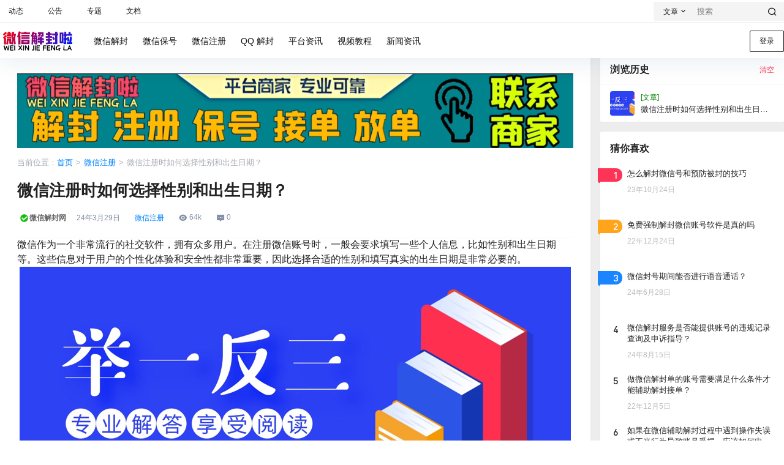

--- FILE ---
content_type: text/css
request_url: https://weixinjiefengla.com/wp-content/themes/b2child/style.css?ver=5.9.42
body_size: 8674
content:
/*
Theme Name:     B2子主题
Theme URI:      https://weixinjiefengla.com/
Description:    Child theme for the wxjf
Author:         子主题模版
Author URI:     https://weixinjiefengla.com/
Template:       b2
Version:        0.1.5
*/
/*css样式代码*/
/*
 * 作者隐藏
 */
.post-user-info {
    display: none;
}
/*
 * 作者美化
 */
 .post-user-zz {
    width: fit-content;
    margin-right: 12px;
}
.avatar-parent svg{
    bottom:-5px;
}
.post-meta-left-zz{
    position: relative;
    padding: 2px 5px;
	
}
.post-meta-left-zz{
    display: flex;
    align-items: center;
    font-size: 12px;
}
.post-user-name{
    display: flex;
    flex-flow: column;
}
.avatar-parent-zz{
    position: relative;
    display: flex;
}
img.avatar.b2-radius-zz {

width: 13px;
    height: 13px;
    display: inline-block;
    border-radius: 100%;
    margin-right: 2px;
    position: relative;
}
/*面包屑导航与标题的间隔距离*/
@media (max-width: 768px){
.post-breadcrumb.b2-hover.mg-b {
    margin-bottom: 5px;
}
}
/*自定义模板白色背景*/
article.single-article {
    background-color: #fff;
}
/*移动端页头菜单隐藏*/
@media (max-width: 768px) {
.header-banner {
display:none;
}
}
@media (max-width: 768px) {
.site-header {
height: 70px;
margin-top: 0;
box-shadow: 0 0;
}
}
/*文章分类背景优化*/
a.post-list-cat-item.b2-radius {
    background-color: #fff;
}
.single .entry-header .post-list-cat a {
    height: 30px;
    line-height: 30px;
    padding: 0px;
    font-weight: 500;
}
/*适配移动端页头菜单*/
.site-header.mg-b {
    margin-bottom: -31px;
}
/*pc端顶部菜单优化*/
.header-banner {
	background-color: #fffff;
	border-bottom: 1px solid #eeeff2;
}

.header-banner .ym-menu a,.header-banner {
	color: #fff;
}

.header-banner-left .menu li a {
	display: flex;
	align-items: center;
	transition: opacity .2s ease-out;
	color: #121212;
}

.header-banner-left ul {
	display: flex;
	align-items: center;
	padding-left: 0;
	margin: 0;
}

.header-banner-left .menu li {
	margin-left: 14px;
}

.header-banner {
	width: 100%;
	color: #b2bac2;
	position: relative;
	z-index: 99;
}

.header-banner-content {
	height: 36px;
	display: flex;
	align-items: center;
	justify-content: space-between;
	font-size: 12px;
	color: #121212;
}
/*手机端底部悬浮菜单美化*/
.mobile-footer-menu.footer-fixed {
	border-radius: 12px;
	margin: 0 auto;
	left: 0;
	right: 0;
	width: 95%;
	bottom: 10px!important;
}
/*手机首页六格顶底部收缩*/
div#home-row-sjlg {
    margin: 0px 0;
}
div#home-row-yddsl {
    margin: 5px 0;
}
/*手机首页六格*/
.parts.row {
    padding: 0 8px;
    box-sizing: border-box;
}
.container1:after,.container1:before,.row:after,.row:before {
        content: '';
        clear: both;
        display: block
}
                .home-first-screen .row {
                        margin-left: -8px;
                        margin-right: -8px
                }
                .home-first-screen .parts .home-first-part {
                        background: #fff;
                        margin-bottom: 10px;
                        border-radius: 7px;
                        box-shadow: 0 0 10px rgba(0,0,0,.1);
                }                
                .home-first-screen .home-menus ul {
                        margin: 0;
                        list-style: none;
                        overflow: hidden
                }
                .home-first-screen .home-menus li {
                        float: left;
                        width: 33.33333333%;
                        text-align: center
                }
                .home-first-screen .home-menus a {
                        border-radius: 7px;
                        display: block;
                        text-align: center;
                        font-size: 14px;
                        color: #606060;
                        position: relative;
                        line-height: 1.5;
                        padding: 15px 5px;
                        box-sizing: border-box;
                        height: 84px;
                        transition: all .1s
                }
                .home-first-screen .home-menus a svg {
                        font-size: 22px;
                        line-height: 1.9
                }
                .home-first-screen .home-menus a span {
                        display: block;
                        line-height: 2
                }
                .home-first-screen .home-menus li:nth-child(1) a:before,.home-first-screen .home-menus li:nth-child(2) a:before,.home-first-screen .home-menus li:nth-child(4) a:before,.home-first-screen .home-menus li:nth-child(5) a:before {
                        content: '';
                        display: block;
                        position: absolute;
                        right: 0;
                        bottom: 0;
                        height: 85%;
                        border-right: 1px solid #ddd
                }
                .home-first-screen .home-menus li:nth-child(4) a:before,.home-first-screen .home-menus li:nth-child(5) a:before {
                        bottom: auto;
                        top: 0
                }
                .home-first-screen .home-menus li:nth-child(1) a:after,.home-first-screen .home-menus li:nth-child(2) a:after,.home-first-screen .home-menus li:nth-child(3) a:after {
                        content: '';
                        display: block;
                        position: absolute;
                        right: 0;
                        bottom: 0;
                        width: 85%;
                        border-bottom: 1px solid #ddd
                }
                .home-first-screen .home-menus li:nth-child(2) a:after {
                        width: 100%
                }
                .home-first-screen .home-menus li:nth-child(3) a:after {
                        right: auto;
                        left: 0
                }
                .home-first-screen .home-menus a:hover {
                        -webkit-background-size: 200% 100%;
                        background-image: linear-gradient(to right,#1d82ff 0,#70e6f9 50%,#86d6ff 100%);
                        color: #fff
                }
                .home-first-screen .home-menus a i {
                         font-size: 26px;
                         line-height: 1;
                }
/*移动端三栏*/
.yxyh0901a {margin:-5px 0 25px 0;box-shadow: 0 3px 17px -7px
rgba(96, 125, 139, 0.31);height: 80px;position: relative;background:#fff;margin-bottom: 0px;}
.yxyh0901a a {width: 33.3%;float: left;}
.yxyh0901a a div h2 {margin: 0;font-size: 16px;padding-top: 5px;}
.yxyh0901a a div h2 i {font-size: 26px;color: #fff;}
.yxyh0901a span {color:#fff;}
.yxyh0901a1 {background-image: linear-gradient(65deg, rgb(253, 212, 108) 20%, #ffbb00 80%);box-shadow: 0 5px 19px -7px#53ddea;}
.yxyh0901a2 {background-image: linear-gradient(65deg,rgba(203, 79, 224, 0.56) 20%,#d450ea 80%);box-shadow: 0 5px 19px -7px#d450ea;}
.yxyh0901a3 {background-image: linear-gradient(65deg,rgba(233, 30, 99, 0.5) 20%,#f75d78 80%);box-shadow: 0 5px 19px -7px#f75d78;}
.yxyh0901a1,.yxyh0901a2,.yxyh0901a3{padding: 5px 0;border-radius: 5px;margin: 10px;text-align: center;}

/*首页波澜*/
  .jinsom-mobile-slider .item a p {height: 15vw;}
 [data-page="jinsom-home-page"] .jinsom-mobile-slider .item a,.owl-carousel .owl-stage-outer {border-radius: 0;}
  .jinsom-mobile-sns-slider-content { padding: 0; }
.waves-box {position:relative;text-align:center;margin-top: -29px;z-index: 2;}
.waves-inner {height:360px;width:100%;margin:0;padding-top:115px;}
.waves-inner h2{font-size: 2em;font-weight: bold;letter-spacing: 2px;}
.waves-inner p{padding: 10px;margin-bottom: 30px;}
.waves-inner a{padding: 10px 28px;font-size: 1.2em;background: #fff;color: #09f;font-weight: bold;border-radius: 50px;}
.waves-inner a:hover{box-shadow: 0 5px 10px #05f;}
.waves {position:relative;width:100%;height:15vh;margin-bottom:-7px;min-height:100px;max-height:150px;}
.parallax > use {animation:move-forever 25s cubic-bezier(.55,.5,.45,.5)infinite;}
.parallax > use:nth-child(1) {animation-delay:-2s;animation-duration:7s;}
.parallax > use:nth-child(2) {animation-delay:-3s;animation-duration:10s;}
.parallax > use:nth-child(3) {animation-delay:-4s;animation-duration:13s;}
.parallax > use:nth-child(4) {animation-delay:-5s;animation-duration:20s;}
@keyframes move-forever {0% {transform:translate3d(-90px,0,0);}
100% {transform:translate3d(85px,0,0);}
}
@media (max-width:768px) {
.waves {height:30px;min-height:30px;}
.waves-inner {padding-top:50px;}
.mg-b {margin-bottom: 0;}
}



/*文章水波纹*/
.post-module-thumb a.thumb-link,.shop-normal-item-img a.link-block{
	transition: 0.9s ease-out all;
}
.post-module-thumb a.thumb-link:hover::after,.shop-normal-item-img a.link-block:hover::after {
	opacity:0.8;
	-webkit-transform:scale(1);
	transform:scale(1);
}
.post-module-thumb a.thumb-link:hover,.shop-normal-item-img a.link-block:hover{
    /* -webkit-transform:translateY(-5px);
	transform:translateY(-5px); */
	box-shadow:0 5px 5px rgba(0,0,0,0.1);
	transition: 0.9s ease-out all;
	background:rgba(0,0,0,0.5);
}
.post-module-thumb a.thumb-link::before,.shop-normal-item-img a.link-block::before{
	content:'';
	position:absolute;
	top:0;
	left:0;
	right:0;
	bottom:0;
	background:rgba(0,0,0,0);
	transition:background 0.3s ease-out;
	z-index:2    
}
.post-module-thumb a.thumb-link::after,.shop-normal-item-img a.link-block::after{
	content:'';
	position:absolute;
	top:50%;
	left:50%;
	width:50px;
	height:50px;
	margin:-25px 0 0 -25px;
	background:url([data-uri]);
	background-repeat:no-repeat;
	background-size:100% 100%;
	z-index:3;
	-webkit-transform:scale(2);
	transform:scale(2);
	transition:opacity 0.35s,-webkit-transform 0.35s;
	transition:transform 0.35s,opacity 0.35s;
	transition:transform 0.35s,opacity 0.35s,-webkit-transform 0.35s;
	opacity:0;
}
/*一个图片外链*/
select{
	-webkit-appearance: none;
	outline: none;
	-webkit-tap-highlight-color: rgba(0,0,0,0);
	font-family: -apple-system,BlinkMacSystemFont,Helvetica Neue,PingFang SC,Microsoft YaHei,Source Han Sans SC,Noto Sans CJK SC,WenQuanYi Micro Hei,sans-serif;
	padding:5px 10px;
	cursor: pointer;
	box-shadow: inset 0 0 9px rgba(204,204,204,.39);
	background: url(https://s1.imagehub.cc/images/2025/01/27/9163f122321b73b590c2fd61f58cd15b.png) no-repeat 97% 11px;
	padding-right:20px;
	border-radius: 3px;
	border:1px solid #f5f6f7
}
.post-style-2-top::after{
    content: '';
    background-image: url(https://s1.imagehub.cc/images/2025/01/27/e8742619e67bcf5642ee7cd3bc39028f.png);
    height: 100%;
    width: 100%;
    position: absolute;
    left: 0;
    top: 0;
    opacity:0;
}
.home_row.home_row_bg_img:before {
    content: '';
    background: url(https://s1.imagehub.cc/images/2025/01/27/e8742619e67bcf5642ee7cd3bc39028f.png);
    width: 100%;
    height: 100%;
    position: absolute;
    top: 0;
    opacity: .2;
}
.top-user-info-box{
    background: #f4faff;
    background-position: center;
    background-size: cover;
    background-repeat: no-repeat;
    position: relative;
    background-image: url(https://s1.imagehub.cc/images/2025/01/27/9163f122321b73b590c2fd61f58cd15b.png);
}
/*
 * 相关文章
 */
#xgwz_db h3 {
    font-size: 125%;
    font-weight: 700;
    padding: 0 0 5px;
    color: #657487;
}
#xgwz_db ul.xgwz_db_ul {
    padding-left: 0;
    list-style: none; /* 移除默认列表样式 */
}
#xgwz_db ul.xgwz_db_ul li {
    color: #657487;
    display: inline-block;
    background: #f7f7f7;
    width: 100%;
	font-size: 15px;
    padding: 5px;
padding-bottom: 5px;
}
#xgwz_db ul.xgwz_db_ul li:before {
    content: "";
    display: inline-block;
    width: 5px;
    height: 5px;
    background: #ff4d00;
    border-radius: 50%;
    position: relative;
    top: -3px;
}
#xgwz_db ul.xgwz_db_ul li a {
    font-weight: 550;
    font-size: 16px;
    padding: 12px;
    border: none;
}



/** 文章图片居中 */
.entry-content img {
    display: flex;
    margin: 0 auto;
}
/** 文章顶部空格去除 */
.entry-header {
    padding-bottom: 0px;
}
.entry-header {
    margin-bottom: 0px;

}

/** 首页底部统计美化 */
.siteCount {
    position: relative;
    padding: 60px 0;
    margin-top: 30px;
    background: url('https://s1.imagehub.cc/images/2025/01/27/b983ca60380555abdde508ffbd7cf66c.jpeg') center center / cover no-repeat fixed;
}
.siteCount .cover {
    height: 100%;
    width: 100%;
    background: rgba(0, 0, 0, 0.6);
    position: absolute;
    top: 0;
    left: 0;
}
.siteCount .wrapper {
    position: relative;
    z-index: 5;
}
.siteCount ul {
    display: flex;
}
.siteCount ul li {
    width: 20%;
    color: #fff;
    text-align: center;
}
.siteCount ul li b {
    display: block;
    font-weight: normal;
    font-size: 14px;
}
.siteCount ul li span {
    font-size: 48px;
    font-family: Arial;
}
.siteCount .join-vip {
    text-align: center;
    color: #fff;
    margin-top: 30px;
}
.siteCount .join-vip a {
    display: inline-block;
    border: 0;
    transition: all .3s;
    padding: 10px 30px;
    font-size: 15px;
    letter-spacing: .5px;
    background-color: var(--primary-color);
    background-image: -webkit-gradient(linear, left top, right top, from(#006eff), to(#13adff));
    background-image: -webkit-linear-gradient(left, #006eff, #13adff);
    background-image: -o-linear-gradient(left, #006eff 0, #13adff 100%);
    background-image: linear-gradient(90deg, #006eff, #13adff);
    -webkit-box-shadow: 0 5px 10px 0 rgba(16, 110, 253, .3);
    box-shadow: 0 5px 10px 0 rgba(16, 110, 253, .3);
    color: #fff;
}
.siteCount .join-vip a:hover {
    transform: translateY(-3px);
}
.siteCount .join-vip p {
    margin-top: 15px;
    font-size: 14px;
    color: rgba(255, 255, 255, 0.80);
    letter-spacing: .5px;
    font-family: Arial;
}
	 /*B2主题手机端底部网站统计*/
.siteCount ul li span {
        font-size: 18px;
    }
.siteCount ul li b {
        font-size: 12px;
    }  

/*
 * 底部小工具收缩
 */
.site-footer {
    padding: 0px 0 0px;
}
.footer-logo {
    margin-bottom: 1px;
    height: 33px;
}


 /*B2主题手机端底部网站统计*/
.siteCount ul li span {
        font-size: 18px;
    }
.siteCount ul li b {
        font-size: 12px;
    }  
/** 阿里矢量图 */
.iconfont.diytu {
    font-size: 50px;
}

/* 
*  标签美化
*/  
.tagcloud a{ 
    position: relative; 
    padding: 1px 4px 2px 4px;
    margin: 0px 4px 0px 3px;
    border: 1px solid #e6e7e8; 
    border-radius: 18px; 
    text-decoration: none; 
    white-space: nowrap;
    -o-box-shadow: 6px 4px 8px 0 rgba(151,142,136,.34);
    -ms-box-shadow: 6px 4px 8px 0 rgba(151,142,136,.34);
    -moz-box-shadow: 6px 4px 8px 0 rgba(151,142,136,.34);
    -webkit-box-shadow: 6px 4px 8px 0 rgba(151,142,136,.34);
    box-shadow: 6px 4px 8px 0 rgba(151,142,136,.34);
    -ms-filter:"progid:DXImageTransform.Microsoft.Shadow(Strength=4,Direction=135, Color='#000000')";/*兼容ie7/8*/filter: progid:DXImageTransform.Microsoft.Shadow(color='#969696', Direction=125, Strength=1);
    /*strength是阴影大小，direction是阴影方位，单位为度，可以为负数，color是阴影颜色 （尽量使用数字）使用IE滤镜实现盒子阴影的盒子必须是行元素或以行元素显示（block或inline-block;）*/
}
 
.tagcloud a:nth-child(7n+1):hover{color:#ffffff;background-color:rgba(255,78,106,.8)}
.tagcloud a:nth-child(7n+2):hover{color:#ffffff;background-color:#ffaa73}
.tagcloud a:nth-child(7n+3):hover{color:#ffffff;background-color:#fed466}
.tagcloud a:nth-child(7n+4):hover{color:#ffffff;background-color:#3cdc82}
.tagcloud a:nth-child(7n+5):hover{color:#ffffff;background-color:#64dcf0}
.tagcloud a:nth-child(7n+6):hover{color:#ffffff;background-color:#64b9ff}
.tagcloud a:nth-child(7n+7):hover{color:#ffffff;background-color:#b4b4ff}
 
.tagcloud a:nth-child(7n+1){background-color:rgba(255,78,106,.15);color:rgba(255,78,106,.8)}
.tagcloud a:nth-child(7n+2){background-color:rgba(255,170,115,.15);color:#ffaa73}
.tagcloud a:nth-child(7n+3){background-color:rgba(254,212,102,.15);color:#fed466}
.tagcloud a:nth-child(7n+4){background-color:rgba(60,220,130,.15);color:#3cdc82}
.tagcloud a:nth-child(7n+5){background-color:rgba(100,220,240,.15);color:#64dcf0}
.tagcloud a:nth-child(7n+6){background-color:rgba(100,185,255,.15);color:#64b9ff}
.tagcloud a:nth-child(7n+7){background-color:rgba(180,180,255,.15);color:#b4b4ff}

/*B2主题搜索框字体加粗*/
div#search-module-2 {
    font-weight: 1000;
}
.search-module-title {
    font-weight: 1000;
color: #ffffff;
}
/*B2主题搜索背景图片适应*/
div#home-row-sousuo {
        width: 100%;
    max-width: 1400px;
    margin: auto;
}
/*B2加载按钮美化*/
.post-list .load-more .post-load-button:hover {
    transform: translateY(-3px);
}
.post-list .load-more .post-load-button {
    width: auto;
    border: 0;
    transition: all .3s;
    padding: 12px 40px;
    font-size: 15px;
    letter-spacing: .5px;
    background-color: var(--primary-color);
    background-image: -webkit-gradient(linear, left top, right top, from(#006eff), to(#13adff));
    background-image: -webkit-linear-gradient(left, #006eff, #13adff);
    background-image: -o-linear-gradient(left, #006eff 0, #13adff 100%);
    background-image: linear-gradient( 
90deg, #006eff, #13adff);
    -webkit-box-shadow: 0 5px 10px 0 rgb(16 110 253 / 30%);
    box-shadow: 0 5px 10px 0 rgb(16 110 253 / 30%);
    color: #fff!important;
}

/** 甜蜜警告**/
.alert-warning {
color: #664d03;
background-color: #fff3cd;
border-color: #ffecb5;
}
.alert-dismissible {
padding-right: 3rem;
}
.alert {
position: relative;
padding: 1rem 1rem;
margin-bottom: 1rem;
border: 1px solid transparent;
border-radius: .25rem;
}
@media (prefers-reduced-motion: reduce){
.fade {
transition: none;
}
}
.fade {
transition: opacity .15s linear;
}
.bg-danger {
background-color: #dc3545!important;
}.badge {
display: inline-block;
padding: .35em .65em;
font-size: .75em;
font-weight: 700;
line-height: 1;
color: #fff;
text-align: center;
white-space: nowrap;
vertical-align: baseline;
border-radius: .25rem;
}
.bg-warning {
background-color: #ffc107!important;
}
.text-dark {
color: #212529!important;
}.alert-dismissible .btn-close {
position: absolute;
top: 0;
right: 0;
z-index: 2;
padding: 1.25rem 1rem;
}
.btn-close {
box-sizing: content-box;
width: 1em;
height: 1em;
padding: .25em .25em;
color: #000;
border: 0;
border-radius: .25rem;
opacity: .5;
}
@media (prefers-reduced-motion: reduce){
.spinner-border, .spinner-grow {
-webkit-animation-duration: 1.5s;
animation-duration: 1.5s;
}
}
.spinner-grow-sm {
width: 1rem;
height: 1rem;
}.spinner-grow {
display: inline-block;
width: 2rem;
height: 2rem;
vertical-align: -.125em;
background-color: currentColor;
border-radius: 50%;
opacity: 0;
-webkit-animation: .75s linear infinite spinner-grow;
animation: .75s linear infinite spinner-grow;
}.small, small {
font-size: .875em;
}
@keyframes spinner-grow {
0% {
transform: scale(0);
}
50% {
opacity: 1;
transform: none;
}
}
.btn-close:hover {
color: #000;
text-decoration: none;
opacity: .75;
}
sup.spinner-grow.spinner-grow-sm.ml-1.small {
margin-left: 4px;
margin-bottom: 4px;
}

/** 手机端首页十格**/
@media screen and (max-width:768px) {
	.newmrxu_link {
	margin:0 auto;
	background:#fff;
	border-radius:12px;
}
.mrxu_link dl dd a.wx {
    display: block;
    width: 30px;
    height: 50px;
    margin: 0 auto 5px;
    font-size: 30px;
}
.mrxu_link dl dd {
	display:inline-block;
	width:20%;
	margin-bottom:10px;
	margin-top:1px;
}
.mrxu_link dl dd a {
	display:block;
}
.mrxu_link dl dd a i {
	display:block;
	width:30px;
	height:30px;
	margin:0 auto 5px;
}
.mrxu_link dl dd a p {
	height:20px;
	line-height:20px;
	font-size:12px;
	color:#666;
	text-align:center;
	overflow:hidden;
}
dl {
	display:flex;
	justify-content:center;
}
}
/** pc端首页4格**/
.item-thumb i {
	font-size: 50px
}

.home-section-division {
	background: #fff
}

.containers {
	width: 100%;
	margin: 0 auto;
	position: relative;
	overflow: hidden;
	zoom: 1
}

@media (min-width:768px) {
	.containers {
		overflow: visible;
		max-width: 1280px
	}
}

.home-section-division .home-division {
overflow: hidden
}

.home-section-division .home-division a {
	color: #005aff;
	display: block;
	padding: 20px 0 10px;
	position: relative;
	-webkit-box-sizing: border-box;
	-moz-box-sizing: border-box;
	box-sizing: border-box;
	width: 100%;
	text-align: center
}

@media (min-width:768px) {
	.home-section-division .home-division a {
		text-align: center;
		padding: 22px 10px 30px 50px
	}
}
.home-section-division .home-division ul {
	margin: 0 -14px;
	overflow: hidden
}

.home-section-division .home-division li {
	float: left;
	line-height: 1;
	width: 25%;
	-webkit-box-sizing: border-box;
	-moz-box-sizing: border-box;
	box-sizing: border-box;
	padding: 0 0 0 4px
}

.home-section-division .home-division span.slbt {
    font-size: 18px;
    line-height: 1.5;
    margin: 10px 0;
    color: #005aff;
    font-weight: 400;
}
@media (min-width:768px) {
	.home-section-division .home-division span.slbt {
		font-size: 18px;
		font-weight: 700
	}
}
.home-section-division .home-division span.go {
    background: #3385ff;
    line-height: 28px;
    padding: 0 3px 3px 8px;
    -webkit-border-radius: 14px;
    border-radius: 14px;
    color: #fff;
    font-weight: 400;
    font-size: 12px;
    text-transform: uppercase;
    vertical-align: top;
}
.home-section-division .home-division li p {
	font-size: 13px;
	color: #9a9a9a;
	display: none
}

@media (min-width:1024px) {
	.home-section-division .home-division li p {
		display: block
	}
}

.home-section-division .home-division li .item-thumb {
	font-size: 28px
}
@media (min-width:768px) {
	.home-section-division .home-division li .item-thumb {
		position: absolute;
		left: 60px;
		top: 20px;
		font-size: 40px
	}
}

@media (min-width:1330px) {
	.home-section-division .home-division li .item-thumb {
		top: 20px;
		left: 65px
	}
}

@media (min-width:1024px) {
	.home-section-division .home-division li.li_4 .item {
		-webkit-transition: all .3s;
		-o-transition: all .3s;
		transition: all .3s;
		color: #3385ff
	}

	.home-section-division .home-division li.li_4 .item .item-thumb,.home-section-division .home-division li.li_4 .item h3 {
		color: #3385ff
	}

	.home-section-division .home-division li.li_4 .item:hover {
		background: #3385ff;
		-webkit-transition: all .3s;
		-o-transition: all .3s;
		transition: all .3s;
		color: #fff
	}

	.home-section-division .home-division li.li_4 .item:hover h3,.home-section-division .home-division li.li_4 .item:hover i,.home-section-division .home-division li.li_4 .item:hover p {
		color: #fff
	}

	.home-section-division .home-division li .item {
		-webkit-transition: all .3s;
		-o-transition: all .3s;
		transition: all .3s;
		color: #3385ff
	}

	.home-section-division .home-division li .item .item-thumb,.home-section-division .home-division li .item h3 {
		color: #3385ff
	}

	.home-section-division .home-division li .item:hover {
		background: #3385ff;
		-webkit-transition: all .3s;
		-o-transition: all .3s;
		transition: all .3s;
		color: #fff
	}

	.home-section-division .home-division li .item:hover h3,.home-section-division .home-division li .item:hover i,.home-section-division .home-division li .item:hover p {
		color: #fff
	}
}
/** 滚动轮播图**/
.item.scroll {
	left: 0;
	width: 100%;
	height: 420px;
	background-size: auto 100%;
	pointer-events: none;
	background-position: 50%;
	background-repeat: no-repeat;
	transition: opacity .3s ease 0s;
	white-space: nowrap;
	overflow: hidden;
	position: relative;
	font-size: 0;
	background: #000;
	word-wrap: break-word;
	box-sizing: border-box;
	outline: none
}
.item.scroll .scroll-image {
	position: relative;
	height: 100%;
	transform: translateX(0);
	animation: banner 40s linear infinite;
	opacity: .5;
	border: 0;
	-ms-interpolation-mode: bicubic;
	vertical-align: middle
}
.hVBrzU {
	position: absolute;
	top: 70px;
	left: 0;
	right: 0;
	text-align: center;
	font-size: 16px;
	white-space: normal;
	width: 100%;
	margin: auto
}
@media screen and (max-width:768px) {
.hVBrzU {
		top: 50px
	}
}
.statics {
	position: static;
	padding-left: 16px;
	padding-right: 16px;
	margin: -76px auto 20px
}
@media (max-width:767px) {
.home-course,.home-subjects,.static {
		display: none
	}
}
.statics .flex {
	padding: 0;
	margin: 0;
	display: flex
}
.statics li.st_one {
	flex: 1;
	margin-right: 10px;
	border-radius: 6px;
	overflow: hidden;
	position: relative;
	box-shadow: 0 2px 5px rgba(0,0,0,.2);
	list-style: none;
	transition: all .3s ease-out
}
.statics li.st_one:hover {
	transform: translateY(5px)
}
.statics li.st_one:last-child {
	margin-right: 0
}
.statics .st_one .card-main {
	width: 100%
}
.statics .active-card-title {
	position: absolute;
	bottom: 0;
	color: #fff;
	background: -webkit-gradient(linear,left bottom,left top,color-stop(0,rgba(0,0,0,.7)),to(transparent));
	width: 100%;
	padding: 12px 20px;
	font-size: 16px;
	margin: 0
}
@media screen and (max-width:900px) {
.item.scroll {
		height: 200px;
		margin-top: 0
	}
}
@media (max-width:767px) {
.statics {		display: none
	}
}
.sc-1wssj0-17 img {
	display: inline-block
}
@-webkit-keyframes banner {
	0% {
		-webkit-transform: translateX(0);
		-ms-transform: translateX(0);
		transform: translateX(0)
	}
	to {
		-webkit-transform: translateX(-100%);
		-ms-transform: translateX(-100%);
		transform: translateX(-100%)
	}
}
@keyframes banner {
	0% {
		-webkit-transform: translateX(0);
		-ms-transform: translateX(0);
		transform: translateX(0)
	}
	to {
		-webkit-transform: translateX(-100%);
		-ms-transform: translateX(-100%);
		transform: translateX(-100%)
	}
}
.item img {
	display: inline-block;
	height: auto;
	max-width: 100%;
	vertical-align: middle
}
.sc-1wssj0-17 img {
	width: auto
}
/** 首页菜单ajax显示**/
@media screen and (max-width:768px){
.post-list-cats a {
display: inline-block;
}
.picked.post-load-button span {
    color: #020202;
}
.post-list-cats a span{
border-radius: 5px;
    font-size: 13px;
    padding: 0 5px;
    color: var(--theme-gray-color);}
.post-carts-list-row{
justify-content:normal;
overflow-x: auto;
}
.post-list .module-title {
width: 100%;
}
.post-modules-top{
flex-flow:column;
align-items: flex-start;
}
.post-list-cats{
margin-top:16px;
width:100%
}
}
.post-3 .post-list-cats a span, .post-6 .post-list-cats a span, .post-5 .post-list-cats a span {
    background-color: #f5f6f7;
    font-size: 16px;
    color: #000000;
}
.post-3 .post-list-meta {
    justify-content: flex-end;
    color: var(--theme-light-color);
}

/*首页文章标题文字增大*/
@media screen and (max-width: 768px) {
.post-3 .post-info h2 {
    font-size: 16px;
    margin-bottom: 5px;
    font-weight: 500;
}
}
/*首页发布时间以及小眼睛*/
ul.post-list-meta span {
    font-size: 12px;
}
/*404模板开始*/
.page-404 .page-content h2 {
    font-size: 45px;
    font-weight: 700
}
.page-404 .page-content p {
    text-align: left;
    padding: 20px 0;
    color: #888;
    font-size: 16px;
    line-height: 1.875
}
.page-404 .page-content .go-home {
    color: #fff;
    border: 0;
    display: inline-block;
    padding: 15px 40px;
    font-size: 15px;
    line-height: 20px;
    letter-spacing: .5px;
    background-color: #206aff;
    background-image: -webkit-gradient(linear,left top,right top,from(#006eff),to(#13adff));
    background-image: -webkit-linear-gradient(left,#006eff,#13adff);
    background-image: -o-linear-gradient(left,#006eff 0,#13adff 100%);
    background-image: linear-gradient(90deg,#006eff,#13adff);
    -webkit-box-shadow: 0 5px 10px 0 rgb(16 110 253/30%);
    box-shadow: 0 5px 10px 0 rgb(16 110 253/30%)
}
.page-content {
    margin-top: 15px
}
@media screen and (max-width: 768px) {
    .error-404 {
        display:block;
        position: relative
    }
    .page-404 .page-content h2 {
        font-size: 24px
    }
    .error-404 .page-img {
        display: none !important
    }
    .page-content {
        text-align: center
    }
    .page-404 .page-content p {
        text-align: unset
    }
    .page-404 .page-content .go-home {
        padding: 10px 25px
    }
}
.error-404 p {
    text-align: center;
    margin-bottom: 0px;
}
.xiangguan-404 {
    text-align: center;
}
.xiangguan-404 h3 {
font-size: 125%;
    font-weight: 700;
    color: #657487;
	margin-top:40px;
	margin-bottom:0px
}
.xiangguan-404 li {
    font-weight: 550;
    font-size: 16px;
    border: none;
}
/*底部版权收缩*/
.footer-bottom-left .beian{
    margin: 0px 0;
}
/*底部导航小工具*/
.footer-dh {
    text-align: center;
	color: #1B9A78;
}
.footer-bottom {
    margin-bottom: 10px;
}
/*文章底部版权*/
div#wz-bq {
    border: 1px dashed;
    border-radius: 2px;
    line-height: 1.5em;
    color: #595959;
}
div#wz-bq center {
    color: #ffffff;
    background-color: #e8b235;
}
/*广告间隙调整*/
.entry-content ul,.entry-content ol,.entry-content li {
    margin-left: revert;
	    /* padding-left:revert; */

}

--- FILE ---
content_type: text/css
request_url: https://at.alicdn.com/t/c/font_3162152_rruxqxw3smf.css
body_size: 298
content:
@font-face {
  font-family: "wx"; /* Project id 3162152 */
  /* Color fonts */
  src: 
       url('//at.alicdn.com/t/c/font_3162152_rruxqxw3smf.woff2?t=1706620953051') format('woff2'),
       url('//at.alicdn.com/t/c/font_3162152_rruxqxw3smf.woff?t=1706620953051') format('woff'),
       url('//at.alicdn.com/t/c/font_3162152_rruxqxw3smf.ttf?t=1706620953051') format('truetype');
}

.wx {
  font-family: "wx" !important;
  font-size: 16px;
  font-style: normal;
  -webkit-font-smoothing: antialiased;
  -moz-osx-font-smoothing: grayscale;
}

.wxjf-gonggao:before {
  content: "\e650";
}

.wxjf-wendang:before {
  content: "\e6aa";
}

.wxjf-tiwen:before {
  content: "\e647";
}

.wxjf-liuyana:before {
  content: "\e617";
}

.wxjf-sousuoa:before {
  content: "\e649";
}

.wxjf-zhuanti:before {
  content: "\e607";
}

.wxjf-jfshangjia:before {
  content: "\e600";
}

.wxjf-go:before {
  content: "\e659";
}

.wxjf-xiangji:before {
  content: "\e670";
}

.wxjf-xinjianwanglai:before {
  content: "\e67d";
}

.wxjf-dianpu:before {
  content: "\e67f";
}

.wxjf-yingbi:before {
  content: "\e68a";
}

.wxjf-weixin:before {
  content: "\fae4";
}

.wxjf-shangjia:before {
  content: "\fad7";
}

.wxjf-QQ:before {
  content: "\fae0";
}

.wxjf-quanwei:before {
  content: "\fb17";
}

.wxjf-xiazai:before {
  content: "\fb87";
}

.wxjf-kefuguanli:before {
  content: "\fbd3";
}

.wxjf-dakaqiandao:before {
  content: "\faa8";
}

.wxjf-tuandui:before {
  content: "\faaa";
}

.wxjf-anquan:before {
  content: "\faeb";
}

.wxjf-zixun:before {
  content: "\fb11";
}

.wxjf-faxian:before {
  content: "\fb2f";
}

.wxjf-huore:before {
  content: "\fb30";
}

.wxjf-quanzi:before {
  content: "\fb35";
}

.wxjf-liuyan:before {
  content: "\fb56";
}

.wxjf-sousuo:before {
  content: "\fb8e";
}

.wxjf-shangcheng1:before {
  content: "\fb96";
}

.wxjf-biaoqian:before {
  content: "\fba2";
}

.wxjf-renwu1:before {
  content: "\fbb9";
}

.wxjf-gongsigonggao:before {
  content: "\fbc4";
}

.wxjf-yuangongfankui:before {
  content: "\fbd4";
}

.wxjf-huochepiao1:before {
  content: "\fc05";
}



--- FILE ---
content_type: application/javascript
request_url: https://weixinjiefengla.com/wp-content/themes/b2child/child.js?ver=5.9.42
body_size: -239
content:
//您自己的js代码写到下面
//复制成功弹窗
document.body.oncopy = function() {
    Qmsg['success']('复制成功', {
        html: true
    });
};